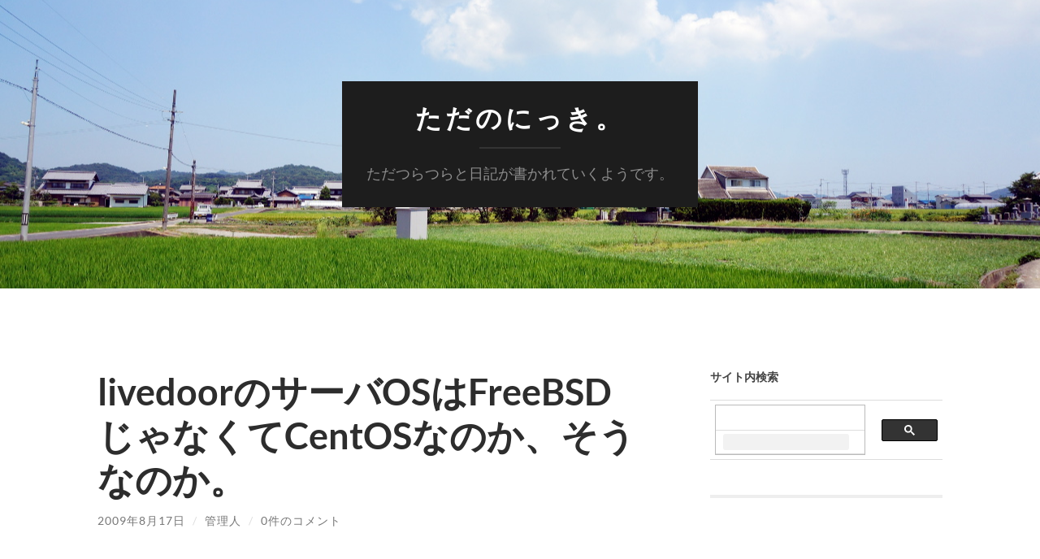

--- FILE ---
content_type: text/html; charset=UTF-8
request_url: https://blog.fudi55.net/archives/1177.html
body_size: 14025
content:
<!DOCTYPE html>

<html dir="ltr" lang="ja" prefix="og: https://ogp.me/ns#">

	<head>

		<meta http-equiv="content-type" content="text/html" charset="UTF-8" />
		<meta name="viewport" content="width=device-width, initial-scale=1.0" >

		<link rel="profile" href="http://gmpg.org/xfn/11">

		<title>livedoorのサーバOSはFreeBSDじゃなくてCentOSなのか、そうなのか。 | ただのにっき。</title>

		<!-- All in One SEO 4.9.3 - aioseo.com -->
	<meta name="description" content="WikipediaのFreeBSDのページを見てると、使用例の欄に以下のような記載がある。 ライブドア - ほ" />
	<meta name="robots" content="max-image-preview:large" />
	<meta name="author" content="管理人"/>
	<meta name="keywords" content="centos,さくらインターネット" />
	<link rel="canonical" href="https://blog.fudi55.net/archives/1177.html" />
	<meta name="generator" content="All in One SEO (AIOSEO) 4.9.3" />
		<meta property="og:locale" content="ja_JP" />
		<meta property="og:site_name" content="ただのにっき。" />
		<meta property="og:type" content="article" />
		<meta property="og:title" content="livedoorのサーバOSはFreeBSDじゃなくてCentOSなのか、そうなのか。 | ただのにっき。" />
		<meta property="og:description" content="WikipediaのFreeBSDのページを見てると、使用例の欄に以下のような記載がある。 ライブドア - ほ" />
		<meta property="og:url" content="https://blog.fudi55.net/archives/1177.html" />
		<meta property="og:image" content="https://blog.fudi55.net/default-image.jpg" />
		<meta property="og:image:secure_url" content="https://blog.fudi55.net/default-image.jpg" />
		<meta property="article:published_time" content="2009-08-17T08:00:22+00:00" />
		<meta property="article:modified_time" content="2018-08-30T14:24:20+00:00" />
		<meta name="twitter:card" content="summary" />
		<meta name="twitter:title" content="livedoorのサーバOSはFreeBSDじゃなくてCentOSなのか、そうなのか。 | ただのにっき。" />
		<meta name="twitter:description" content="WikipediaのFreeBSDのページを見てると、使用例の欄に以下のような記載がある。 ライブドア - ほ" />
		<meta name="twitter:image" content="https://blog.fudi55.net/default-image.jpg" />
		<script type="application/ld+json" class="aioseo-schema">
			{"@context":"https:\/\/schema.org","@graph":[{"@type":"Article","@id":"https:\/\/blog.fudi55.net\/archives\/1177.html#article","name":"livedoor\u306e\u30b5\u30fc\u30d0OS\u306fFreeBSD\u3058\u3083\u306a\u304f\u3066CentOS\u306a\u306e\u304b\u3001\u305d\u3046\u306a\u306e\u304b\u3002 | \u305f\u3060\u306e\u306b\u3063\u304d\u3002","headline":"livedoor\u306e\u30b5\u30fc\u30d0OS\u306fFreeBSD\u3058\u3083\u306a\u304f\u3066CentOS\u306a\u306e\u304b\u3001\u305d\u3046\u306a\u306e\u304b\u3002","author":{"@id":"https:\/\/blog.fudi55.net\/archives\/author\/fudi#author"},"publisher":{"@id":"https:\/\/blog.fudi55.net\/#organization"},"datePublished":"2009-08-17T17:00:22+09:00","dateModified":"2018-08-30T23:24:20+09:00","inLanguage":"ja","mainEntityOfPage":{"@id":"https:\/\/blog.fudi55.net\/archives\/1177.html#webpage"},"isPartOf":{"@id":"https:\/\/blog.fudi55.net\/archives\/1177.html#webpage"},"articleSection":"IT\u3081\u3044\u305f\u3053\u3068, CentOS, \u3055\u304f\u3089\u30a4\u30f3\u30bf\u30fc\u30cd\u30c3\u30c8"},{"@type":"BreadcrumbList","@id":"https:\/\/blog.fudi55.net\/archives\/1177.html#breadcrumblist","itemListElement":[{"@type":"ListItem","@id":"https:\/\/blog.fudi55.net#listItem","position":1,"name":"\u30db\u30fc\u30e0","item":"https:\/\/blog.fudi55.net","nextItem":{"@type":"ListItem","@id":"https:\/\/blog.fudi55.net\/archives\/category\/something-like-it#listItem","name":"IT\u3081\u3044\u305f\u3053\u3068"}},{"@type":"ListItem","@id":"https:\/\/blog.fudi55.net\/archives\/category\/something-like-it#listItem","position":2,"name":"IT\u3081\u3044\u305f\u3053\u3068","item":"https:\/\/blog.fudi55.net\/archives\/category\/something-like-it","nextItem":{"@type":"ListItem","@id":"https:\/\/blog.fudi55.net\/archives\/1177.html#listItem","name":"livedoor\u306e\u30b5\u30fc\u30d0OS\u306fFreeBSD\u3058\u3083\u306a\u304f\u3066CentOS\u306a\u306e\u304b\u3001\u305d\u3046\u306a\u306e\u304b\u3002"},"previousItem":{"@type":"ListItem","@id":"https:\/\/blog.fudi55.net#listItem","name":"\u30db\u30fc\u30e0"}},{"@type":"ListItem","@id":"https:\/\/blog.fudi55.net\/archives\/1177.html#listItem","position":3,"name":"livedoor\u306e\u30b5\u30fc\u30d0OS\u306fFreeBSD\u3058\u3083\u306a\u304f\u3066CentOS\u306a\u306e\u304b\u3001\u305d\u3046\u306a\u306e\u304b\u3002","previousItem":{"@type":"ListItem","@id":"https:\/\/blog.fudi55.net\/archives\/category\/something-like-it#listItem","name":"IT\u3081\u3044\u305f\u3053\u3068"}}]},{"@type":"Organization","@id":"https:\/\/blog.fudi55.net\/#organization","name":"\u305f\u3060\u306e\u306b\u3063\u304d\u3002","description":"\u305f\u3060\u3064\u3089\u3064\u3089\u3068\u65e5\u8a18\u304c\u66f8\u304b\u308c\u3066\u3044\u304f\u3088\u3046\u3067\u3059\u3002","url":"https:\/\/blog.fudi55.net\/"},{"@type":"Person","@id":"https:\/\/blog.fudi55.net\/archives\/author\/fudi#author","url":"https:\/\/blog.fudi55.net\/archives\/author\/fudi","name":"\u7ba1\u7406\u4eba","image":{"@type":"ImageObject","@id":"https:\/\/blog.fudi55.net\/archives\/1177.html#authorImage","url":"https:\/\/secure.gravatar.com\/avatar\/2f11d8fc8c25ede70d1cc07c6754ebd4a7c60da8be81bbd1555e852b3d60b2dd?s=96&d=mm&r=g","width":96,"height":96,"caption":"\u7ba1\u7406\u4eba"}},{"@type":"WebPage","@id":"https:\/\/blog.fudi55.net\/archives\/1177.html#webpage","url":"https:\/\/blog.fudi55.net\/archives\/1177.html","name":"livedoor\u306e\u30b5\u30fc\u30d0OS\u306fFreeBSD\u3058\u3083\u306a\u304f\u3066CentOS\u306a\u306e\u304b\u3001\u305d\u3046\u306a\u306e\u304b\u3002 | \u305f\u3060\u306e\u306b\u3063\u304d\u3002","description":"Wikipedia\u306eFreeBSD\u306e\u30da\u30fc\u30b8\u3092\u898b\u3066\u308b\u3068\u3001\u4f7f\u7528\u4f8b\u306e\u6b04\u306b\u4ee5\u4e0b\u306e\u3088\u3046\u306a\u8a18\u8f09\u304c\u3042\u308b\u3002 \u30e9\u30a4\u30d6\u30c9\u30a2 - \u307b","inLanguage":"ja","isPartOf":{"@id":"https:\/\/blog.fudi55.net\/#website"},"breadcrumb":{"@id":"https:\/\/blog.fudi55.net\/archives\/1177.html#breadcrumblist"},"author":{"@id":"https:\/\/blog.fudi55.net\/archives\/author\/fudi#author"},"creator":{"@id":"https:\/\/blog.fudi55.net\/archives\/author\/fudi#author"},"datePublished":"2009-08-17T17:00:22+09:00","dateModified":"2018-08-30T23:24:20+09:00"},{"@type":"WebSite","@id":"https:\/\/blog.fudi55.net\/#website","url":"https:\/\/blog.fudi55.net\/","name":"\u305f\u3060\u306e\u306b\u3063\u304d\u3002","description":"\u305f\u3060\u3064\u3089\u3064\u3089\u3068\u65e5\u8a18\u304c\u66f8\u304b\u308c\u3066\u3044\u304f\u3088\u3046\u3067\u3059\u3002","inLanguage":"ja","publisher":{"@id":"https:\/\/blog.fudi55.net\/#organization"}}]}
		</script>
		<!-- All in One SEO -->

<link rel='dns-prefetch' href='//secure.gravatar.com' />
<link rel='dns-prefetch' href='//stats.wp.com' />
<link rel='dns-prefetch' href='//v0.wordpress.com' />
<link rel="alternate" type="application/rss+xml" title="ただのにっき。 &raquo; フィード" href="https://blog.fudi55.net/feed" />
<link rel="alternate" type="application/rss+xml" title="ただのにっき。 &raquo; コメントフィード" href="https://blog.fudi55.net/comments/feed" />
<link rel="alternate" type="application/rss+xml" title="ただのにっき。 &raquo; livedoorのサーバOSはFreeBSDじゃなくてCentOSなのか、そうなのか。 のコメントのフィード" href="https://blog.fudi55.net/archives/1177.html/feed" />
<link rel="alternate" title="oEmbed (JSON)" type="application/json+oembed" href="https://blog.fudi55.net/wp-json/oembed/1.0/embed?url=https%3A%2F%2Fblog.fudi55.net%2Farchives%2F1177.html" />
<link rel="alternate" title="oEmbed (XML)" type="text/xml+oembed" href="https://blog.fudi55.net/wp-json/oembed/1.0/embed?url=https%3A%2F%2Fblog.fudi55.net%2Farchives%2F1177.html&#038;format=xml" />
		<style>
			.lazyload,
			.lazyloading {
				max-width: 100%;
			}
		</style>
		<style id='wp-img-auto-sizes-contain-inline-css' type='text/css'>
img:is([sizes=auto i],[sizes^="auto," i]){contain-intrinsic-size:3000px 1500px}
/*# sourceURL=wp-img-auto-sizes-contain-inline-css */
</style>
<link rel='stylesheet' id='jetpack_related-posts-css' href='https://blog.fudi55.net/wp-content/plugins/jetpack/modules/related-posts/related-posts.css?ver=20240116' type='text/css' media='all' />
<style id='wp-emoji-styles-inline-css' type='text/css'>

	img.wp-smiley, img.emoji {
		display: inline !important;
		border: none !important;
		box-shadow: none !important;
		height: 1em !important;
		width: 1em !important;
		margin: 0 0.07em !important;
		vertical-align: -0.1em !important;
		background: none !important;
		padding: 0 !important;
	}
/*# sourceURL=wp-emoji-styles-inline-css */
</style>
<link rel='stylesheet' id='wp-block-library-css' href='https://blog.fudi55.net/wp-includes/css/dist/block-library/style.min.css?ver=6.9' type='text/css' media='all' />
<style id='global-styles-inline-css' type='text/css'>
:root{--wp--preset--aspect-ratio--square: 1;--wp--preset--aspect-ratio--4-3: 4/3;--wp--preset--aspect-ratio--3-4: 3/4;--wp--preset--aspect-ratio--3-2: 3/2;--wp--preset--aspect-ratio--2-3: 2/3;--wp--preset--aspect-ratio--16-9: 16/9;--wp--preset--aspect-ratio--9-16: 9/16;--wp--preset--color--black: #000000;--wp--preset--color--cyan-bluish-gray: #abb8c3;--wp--preset--color--white: #fff;--wp--preset--color--pale-pink: #f78da7;--wp--preset--color--vivid-red: #cf2e2e;--wp--preset--color--luminous-vivid-orange: #ff6900;--wp--preset--color--luminous-vivid-amber: #fcb900;--wp--preset--color--light-green-cyan: #7bdcb5;--wp--preset--color--vivid-green-cyan: #00d084;--wp--preset--color--pale-cyan-blue: #8ed1fc;--wp--preset--color--vivid-cyan-blue: #0693e3;--wp--preset--color--vivid-purple: #9b51e0;--wp--preset--color--accent: #1abc9c;--wp--preset--color--dark-gray: #444;--wp--preset--color--medium-gray: #666;--wp--preset--color--light-gray: #888;--wp--preset--gradient--vivid-cyan-blue-to-vivid-purple: linear-gradient(135deg,rgb(6,147,227) 0%,rgb(155,81,224) 100%);--wp--preset--gradient--light-green-cyan-to-vivid-green-cyan: linear-gradient(135deg,rgb(122,220,180) 0%,rgb(0,208,130) 100%);--wp--preset--gradient--luminous-vivid-amber-to-luminous-vivid-orange: linear-gradient(135deg,rgb(252,185,0) 0%,rgb(255,105,0) 100%);--wp--preset--gradient--luminous-vivid-orange-to-vivid-red: linear-gradient(135deg,rgb(255,105,0) 0%,rgb(207,46,46) 100%);--wp--preset--gradient--very-light-gray-to-cyan-bluish-gray: linear-gradient(135deg,rgb(238,238,238) 0%,rgb(169,184,195) 100%);--wp--preset--gradient--cool-to-warm-spectrum: linear-gradient(135deg,rgb(74,234,220) 0%,rgb(151,120,209) 20%,rgb(207,42,186) 40%,rgb(238,44,130) 60%,rgb(251,105,98) 80%,rgb(254,248,76) 100%);--wp--preset--gradient--blush-light-purple: linear-gradient(135deg,rgb(255,206,236) 0%,rgb(152,150,240) 100%);--wp--preset--gradient--blush-bordeaux: linear-gradient(135deg,rgb(254,205,165) 0%,rgb(254,45,45) 50%,rgb(107,0,62) 100%);--wp--preset--gradient--luminous-dusk: linear-gradient(135deg,rgb(255,203,112) 0%,rgb(199,81,192) 50%,rgb(65,88,208) 100%);--wp--preset--gradient--pale-ocean: linear-gradient(135deg,rgb(255,245,203) 0%,rgb(182,227,212) 50%,rgb(51,167,181) 100%);--wp--preset--gradient--electric-grass: linear-gradient(135deg,rgb(202,248,128) 0%,rgb(113,206,126) 100%);--wp--preset--gradient--midnight: linear-gradient(135deg,rgb(2,3,129) 0%,rgb(40,116,252) 100%);--wp--preset--font-size--small: 16px;--wp--preset--font-size--medium: 20px;--wp--preset--font-size--large: 24px;--wp--preset--font-size--x-large: 42px;--wp--preset--font-size--regular: 19px;--wp--preset--font-size--larger: 32px;--wp--preset--spacing--20: 0.44rem;--wp--preset--spacing--30: 0.67rem;--wp--preset--spacing--40: 1rem;--wp--preset--spacing--50: 1.5rem;--wp--preset--spacing--60: 2.25rem;--wp--preset--spacing--70: 3.38rem;--wp--preset--spacing--80: 5.06rem;--wp--preset--shadow--natural: 6px 6px 9px rgba(0, 0, 0, 0.2);--wp--preset--shadow--deep: 12px 12px 50px rgba(0, 0, 0, 0.4);--wp--preset--shadow--sharp: 6px 6px 0px rgba(0, 0, 0, 0.2);--wp--preset--shadow--outlined: 6px 6px 0px -3px rgb(255, 255, 255), 6px 6px rgb(0, 0, 0);--wp--preset--shadow--crisp: 6px 6px 0px rgb(0, 0, 0);}:where(.is-layout-flex){gap: 0.5em;}:where(.is-layout-grid){gap: 0.5em;}body .is-layout-flex{display: flex;}.is-layout-flex{flex-wrap: wrap;align-items: center;}.is-layout-flex > :is(*, div){margin: 0;}body .is-layout-grid{display: grid;}.is-layout-grid > :is(*, div){margin: 0;}:where(.wp-block-columns.is-layout-flex){gap: 2em;}:where(.wp-block-columns.is-layout-grid){gap: 2em;}:where(.wp-block-post-template.is-layout-flex){gap: 1.25em;}:where(.wp-block-post-template.is-layout-grid){gap: 1.25em;}.has-black-color{color: var(--wp--preset--color--black) !important;}.has-cyan-bluish-gray-color{color: var(--wp--preset--color--cyan-bluish-gray) !important;}.has-white-color{color: var(--wp--preset--color--white) !important;}.has-pale-pink-color{color: var(--wp--preset--color--pale-pink) !important;}.has-vivid-red-color{color: var(--wp--preset--color--vivid-red) !important;}.has-luminous-vivid-orange-color{color: var(--wp--preset--color--luminous-vivid-orange) !important;}.has-luminous-vivid-amber-color{color: var(--wp--preset--color--luminous-vivid-amber) !important;}.has-light-green-cyan-color{color: var(--wp--preset--color--light-green-cyan) !important;}.has-vivid-green-cyan-color{color: var(--wp--preset--color--vivid-green-cyan) !important;}.has-pale-cyan-blue-color{color: var(--wp--preset--color--pale-cyan-blue) !important;}.has-vivid-cyan-blue-color{color: var(--wp--preset--color--vivid-cyan-blue) !important;}.has-vivid-purple-color{color: var(--wp--preset--color--vivid-purple) !important;}.has-black-background-color{background-color: var(--wp--preset--color--black) !important;}.has-cyan-bluish-gray-background-color{background-color: var(--wp--preset--color--cyan-bluish-gray) !important;}.has-white-background-color{background-color: var(--wp--preset--color--white) !important;}.has-pale-pink-background-color{background-color: var(--wp--preset--color--pale-pink) !important;}.has-vivid-red-background-color{background-color: var(--wp--preset--color--vivid-red) !important;}.has-luminous-vivid-orange-background-color{background-color: var(--wp--preset--color--luminous-vivid-orange) !important;}.has-luminous-vivid-amber-background-color{background-color: var(--wp--preset--color--luminous-vivid-amber) !important;}.has-light-green-cyan-background-color{background-color: var(--wp--preset--color--light-green-cyan) !important;}.has-vivid-green-cyan-background-color{background-color: var(--wp--preset--color--vivid-green-cyan) !important;}.has-pale-cyan-blue-background-color{background-color: var(--wp--preset--color--pale-cyan-blue) !important;}.has-vivid-cyan-blue-background-color{background-color: var(--wp--preset--color--vivid-cyan-blue) !important;}.has-vivid-purple-background-color{background-color: var(--wp--preset--color--vivid-purple) !important;}.has-black-border-color{border-color: var(--wp--preset--color--black) !important;}.has-cyan-bluish-gray-border-color{border-color: var(--wp--preset--color--cyan-bluish-gray) !important;}.has-white-border-color{border-color: var(--wp--preset--color--white) !important;}.has-pale-pink-border-color{border-color: var(--wp--preset--color--pale-pink) !important;}.has-vivid-red-border-color{border-color: var(--wp--preset--color--vivid-red) !important;}.has-luminous-vivid-orange-border-color{border-color: var(--wp--preset--color--luminous-vivid-orange) !important;}.has-luminous-vivid-amber-border-color{border-color: var(--wp--preset--color--luminous-vivid-amber) !important;}.has-light-green-cyan-border-color{border-color: var(--wp--preset--color--light-green-cyan) !important;}.has-vivid-green-cyan-border-color{border-color: var(--wp--preset--color--vivid-green-cyan) !important;}.has-pale-cyan-blue-border-color{border-color: var(--wp--preset--color--pale-cyan-blue) !important;}.has-vivid-cyan-blue-border-color{border-color: var(--wp--preset--color--vivid-cyan-blue) !important;}.has-vivid-purple-border-color{border-color: var(--wp--preset--color--vivid-purple) !important;}.has-vivid-cyan-blue-to-vivid-purple-gradient-background{background: var(--wp--preset--gradient--vivid-cyan-blue-to-vivid-purple) !important;}.has-light-green-cyan-to-vivid-green-cyan-gradient-background{background: var(--wp--preset--gradient--light-green-cyan-to-vivid-green-cyan) !important;}.has-luminous-vivid-amber-to-luminous-vivid-orange-gradient-background{background: var(--wp--preset--gradient--luminous-vivid-amber-to-luminous-vivid-orange) !important;}.has-luminous-vivid-orange-to-vivid-red-gradient-background{background: var(--wp--preset--gradient--luminous-vivid-orange-to-vivid-red) !important;}.has-very-light-gray-to-cyan-bluish-gray-gradient-background{background: var(--wp--preset--gradient--very-light-gray-to-cyan-bluish-gray) !important;}.has-cool-to-warm-spectrum-gradient-background{background: var(--wp--preset--gradient--cool-to-warm-spectrum) !important;}.has-blush-light-purple-gradient-background{background: var(--wp--preset--gradient--blush-light-purple) !important;}.has-blush-bordeaux-gradient-background{background: var(--wp--preset--gradient--blush-bordeaux) !important;}.has-luminous-dusk-gradient-background{background: var(--wp--preset--gradient--luminous-dusk) !important;}.has-pale-ocean-gradient-background{background: var(--wp--preset--gradient--pale-ocean) !important;}.has-electric-grass-gradient-background{background: var(--wp--preset--gradient--electric-grass) !important;}.has-midnight-gradient-background{background: var(--wp--preset--gradient--midnight) !important;}.has-small-font-size{font-size: var(--wp--preset--font-size--small) !important;}.has-medium-font-size{font-size: var(--wp--preset--font-size--medium) !important;}.has-large-font-size{font-size: var(--wp--preset--font-size--large) !important;}.has-x-large-font-size{font-size: var(--wp--preset--font-size--x-large) !important;}
/*# sourceURL=global-styles-inline-css */
</style>

<style id='classic-theme-styles-inline-css' type='text/css'>
/*! This file is auto-generated */
.wp-block-button__link{color:#fff;background-color:#32373c;border-radius:9999px;box-shadow:none;text-decoration:none;padding:calc(.667em + 2px) calc(1.333em + 2px);font-size:1.125em}.wp-block-file__button{background:#32373c;color:#fff;text-decoration:none}
/*# sourceURL=/wp-includes/css/classic-themes.min.css */
</style>
<link rel='stylesheet' id='taxopress-frontend-css-css' href='https://blog.fudi55.net/wp-content/plugins/simple-tags/assets/frontend/css/frontend.css?ver=3.43.0' type='text/css' media='all' />
<link rel='stylesheet' id='wp-pagenavi-css' href='https://blog.fudi55.net/wp-content/plugins/wp-pagenavi/pagenavi-css.css?ver=2.70' type='text/css' media='all' />
<link rel='stylesheet' id='slimbox2-css' href='https://blog.fudi55.net/wp-content/plugins/wp-slimbox2/css/slimbox2.css?ver=1.1' type='text/css' media='screen' />
<link rel='stylesheet' id='hemingway_googleFonts-css' href='https://blog.fudi55.net/wp-content/themes/hemingway/assets/css/fonts.css' type='text/css' media='all' />
<link rel='stylesheet' id='hemingway_style-css' href='https://blog.fudi55.net/wp-content/themes/hemingway/style.css?ver=2.3.2' type='text/css' media='all' />
<style id='quads-styles-inline-css' type='text/css'>

    .quads-location ins.adsbygoogle {
        background: transparent !important;
    }.quads-location .quads_rotator_img{ opacity:1 !important;}
    .quads.quads_ad_container { display: grid; grid-template-columns: auto; grid-gap: 10px; padding: 10px; }
    .grid_image{animation: fadeIn 0.5s;-webkit-animation: fadeIn 0.5s;-moz-animation: fadeIn 0.5s;
        -o-animation: fadeIn 0.5s;-ms-animation: fadeIn 0.5s;}
    .quads-ad-label { font-size: 12px; text-align: center; color: #333;}
    .quads_click_impression { display: none;} .quads-location, .quads-ads-space{max-width:100%;} @media only screen and (max-width: 480px) { .quads-ads-space, .penci-builder-element .quads-ads-space{max-width:340px;}}
/*# sourceURL=quads-styles-inline-css */
</style>
<script type="text/javascript" id="jetpack_related-posts-js-extra">
/* <![CDATA[ */
var related_posts_js_options = {"post_heading":"h4"};
//# sourceURL=jetpack_related-posts-js-extra
/* ]]> */
</script>
<script type="text/javascript" src="https://blog.fudi55.net/wp-content/plugins/jetpack/_inc/build/related-posts/related-posts.min.js?ver=20240116" id="jetpack_related-posts-js"></script>
<script type="text/javascript" src="https://blog.fudi55.net/wp-includes/js/jquery/jquery.min.js?ver=3.7.1" id="jquery-core-js"></script>
<script type="text/javascript" src="https://blog.fudi55.net/wp-includes/js/jquery/jquery-migrate.min.js?ver=3.4.1" id="jquery-migrate-js"></script>
<script type="text/javascript" src="https://blog.fudi55.net/wp-content/plugins/simple-tags/assets/frontend/js/frontend.js?ver=3.43.0" id="taxopress-frontend-js-js"></script>
<script type="text/javascript" src="https://blog.fudi55.net/wp-content/plugins/wp-slimbox2/javascript/slimbox2.js?ver=2.04" id="slimbox2-js"></script>
<script type="text/javascript" id="slimbox2_autoload-js-extra">
/* <![CDATA[ */
var slimbox2_options = {"autoload":"1","overlayColor":"#000000","loop":"","overlayOpacity":"0.8","overlayFadeDuration":"400","resizeDuration":"400","resizeEasing":"swing","initialWidth":"250","initialHeight":"250","imageFadeDuration":"400","captionAnimationDuration":"400","caption":"el.title || el.firstChild.alt || el.firstChild.title || el.href || el.href","url":"1","selector":"div.entry-content, div.gallery, div.entry, div.post, div#page, body","counterText":"Image {x} of {y}","closeKeys":"27,88,67","previousKeys":"37,80","nextKeys":"39,78","prev":"https://blog.fudi55.net/wp-content/plugins/wp-slimbox2/images/default/prevlabel.gif","next":"https://blog.fudi55.net/wp-content/plugins/wp-slimbox2/images/default/nextlabel.gif","close":"https://blog.fudi55.net/wp-content/plugins/wp-slimbox2/images/default/closelabel.gif","picasaweb":"","flickr":"","mobile":""};
//# sourceURL=slimbox2_autoload-js-extra
/* ]]> */
</script>
<script type="text/javascript" src="https://blog.fudi55.net/wp-content/plugins/wp-slimbox2/javascript/slimbox2_autoload.js?ver=1.0.4b" id="slimbox2_autoload-js"></script>
<link rel="https://api.w.org/" href="https://blog.fudi55.net/wp-json/" /><link rel="alternate" title="JSON" type="application/json" href="https://blog.fudi55.net/wp-json/wp/v2/posts/1177" /><link rel="EditURI" type="application/rsd+xml" title="RSD" href="https://blog.fudi55.net/xmlrpc.php?rsd" />
<meta name="generator" content="WordPress 6.9" />
<link rel='shortlink' href='https://wp.me/p27icX-iZ' />
<!-- Google Tag Manager -->
<script>(function(w,d,s,l,i){w[l]=w[l]||[];w[l].push({'gtm.start':
new Date().getTime(),event:'gtm.js'});var f=d.getElementsByTagName(s)[0],
j=d.createElement(s),dl=l!='dataLayer'?'&l='+l:'';j.async=true;j.src=
'https://www.googletagmanager.com/gtm.js?id='+i+dl;f.parentNode.insertBefore(j,f);
})(window,document,'script','dataLayer','GTM-TT34NFL');</script>
<!-- End Google Tag Manager -->	<style>img#wpstats{display:none}</style>
		<script>document.cookie = 'quads_browser_width='+screen.width;</script>		<script>
			document.documentElement.className = document.documentElement.className.replace('no-js', 'js');
		</script>
				<style>
			.no-js img.lazyload {
				display: none;
			}

			figure.wp-block-image img.lazyloading {
				min-width: 150px;
			}

			.lazyload,
			.lazyloading {
				--smush-placeholder-width: 100px;
				--smush-placeholder-aspect-ratio: 1/1;
				width: var(--smush-image-width, var(--smush-placeholder-width)) !important;
				aspect-ratio: var(--smush-image-aspect-ratio, var(--smush-placeholder-aspect-ratio)) !important;
			}

						.lazyload, .lazyloading {
				opacity: 0;
			}

			.lazyloaded {
				opacity: 1;
				transition: opacity 400ms;
				transition-delay: 0ms;
			}

					</style>
				<style type="text/css" id="wp-custom-css">
			
h3.headline {
	font-weight: bold;
	border-left: 7px solid #e0e0e0;
	border-bottom: 1px solid #e0e0e0;
	padding: .3em .8em;
	margin: 2em 0 1em;
}		</style>
		
	<link rel='stylesheet' id='jetpack-top-posts-widget-css' href='https://blog.fudi55.net/wp-content/plugins/jetpack/modules/widgets/top-posts/style.css?ver=20141013' type='text/css' media='all' />
</head>
	
	<body class="wp-singular post-template-default single single-post postid-1177 single-format-standard wp-theme-hemingway">

		<!-- Google Tag Manager (noscript) -->
<noscript><iframe data-src="https://www.googletagmanager.com/ns.html?id=GTM-TT34NFL"
height="0" width="0" style="display:none;visibility:hidden" src="[data-uri]" class="lazyload" data-load-mode="1"></iframe></noscript>
<!-- End Google Tag Manager (noscript) -->
		<a class="skip-link button" href="#site-content">コンテンツへスキップ</a>
	
		<div class="big-wrapper">
	
			<div class="header-cover section bg-dark-light no-padding">

						
				<div class="header section lazyload" style="background-image:inherit;" data-bg-image="url( https://blog.fudi55.net/wp-content/uploads/2016/08/header.jpg )">
							
					<div class="header-inner section-inner">
					
											
							<div class="blog-info">
							
																	<div class="blog-title">
										<a href="https://blog.fudi55.net" rel="home">ただのにっき。</a>
									</div>
																
																	<p class="blog-description">ただつらつらと日記が書かれていくようです。</p>
															
							</div><!-- .blog-info -->
							
															
					</div><!-- .header-inner -->
								
				</div><!-- .header -->
			
			</div><!-- .bg-dark -->
			
			<div class="navigation section no-padding bg-dark">
			
				<div class="navigation-inner section-inner group">
				
					<div class="toggle-container section-inner hidden">
			
						<button type="button" class="nav-toggle toggle">
							<div class="bar"></div>
							<div class="bar"></div>
							<div class="bar"></div>
							<span class="screen-reader-text">モバイルメニューを切り替える</span>
						</button>
						
						<button type="button" class="search-toggle toggle">
							<div class="metal"></div>
							<div class="glass"></div>
							<div class="handle"></div>
							<span class="screen-reader-text">検索フィールドを切り替える</span>
						</button>
											
					</div><!-- .toggle-container -->
					
					<div class="blog-search hidden">
						<form role="search" method="get" class="search-form" action="https://blog.fudi55.net/">
				<label>
					<span class="screen-reader-text">検索:</span>
					<input type="search" class="search-field" placeholder="検索&hellip;" value="" name="s" />
				</label>
				<input type="submit" class="search-submit" value="検索" />
			</form>					</div><!-- .blog-search -->
				
					<ul class="blog-menu">
											 </ul><!-- .blog-menu -->
					 
					 <ul class="mobile-menu">
					
												
					 </ul><!-- .mobile-menu -->
				 
				</div><!-- .navigation-inner -->
				
			</div><!-- .navigation -->
<main class="wrapper section-inner group" id="site-content">

	<div class="content left">

		<div class="posts">
												        
			<article id="post-1177" class="post-1177 post type-post status-publish format-standard hentry category-something-like-it tag-centos tag-40">

	<div class="post-header">

		
					
				<h1 class="post-title entry-title">
											livedoorのサーバOSはFreeBSDじゃなくてCentOSなのか、そうなのか。									</h1>

							
			<div class="post-meta">
			
				<span class="post-date"><a href="https://blog.fudi55.net/archives/1177.html">2009年8月17日</a></span>
				
				<span class="date-sep"> / </span>
					
				<span class="post-author"><a href="https://blog.fudi55.net/archives/author/fudi" title="管理人 の投稿" rel="author">管理人</a></span>

				
					<span class="date-sep"> / </span>
				
					<a href="https://blog.fudi55.net/archives/1177.html#respond"><span class="comment">0件のコメント</span></a>
								
														
			</div><!-- .post-meta -->

					
	</div><!-- .post-header -->
																					
	<div class="post-content entry-content">
	
		<div class="section">
<p><a href="http://ja.wikipedia.org/wiki/Freebsd" target="_blank">WikipediaのFreeBSDのページ</a>を見てると、使用例の欄に以下のような記載がある。</p>
<blockquote>
<p>ライブドア &#8211; ほとんどのサーバOSがFreeBSD</p>
</blockquote>
<p>そんなわけで、「そうか、livedoor(のポータル)って、FreeBSDで動いているんだ」と思っていた。で、NetCraftで調べてみると、確かに、しばらく前までFreeBSDだったんだけど、最近はF5なBIG-IPになっていて、きっとBIG-IPの配下でFreeBSDががんばってるんだと思っていた。</p>
<p>しかし、livedoor開発blogの「<a href="http://blog.livedoor.jp/techblog/archives/65151557.html" target="_blank">1000台の子供達 &#8211; livedoorを支えるサーバ群 &#8211;</a>」ってエントリーを拝見すると、</p>
<!-- WP QUADS Content Ad Plugin v. 2.0.98.1 -->
<div class="quads-location quads-ad1" id="quads-ad1" style="float:none;margin:0px;">
<script async src="https://pagead2.googlesyndication.com/pagead/js/adsbygoogle.js?client=ca-pub-9443392402569242"
     crossorigin="anonymous"></script>
<ins class="adsbygoogle"
     style="display:block; text-align:center;"
     data-ad-layout="in-article"
     data-ad-format="fluid"
     data-ad-client="ca-pub-9443392402569242"
     data-ad-slot="8113670768"></ins>
<script>
     (adsbygoogle = window.adsbygoogle || []).push({});
</script>
</div>

<blockquote>
<p>現在のポータルサーバの主流OSはCentOSです。新規にセットアップされるものの99%が、このOSになります。</p>
</blockquote>
<p>…って(汗)ああ、そうなのか、livedoorはCentOSなのか。BIG-IPの配下でがんばってるのは、FreeBSDなサーバではなく、CentOSなIBMサーバ群ってのが真相のようで。きっと、膨大なサーバ群をリプレースしていく過程で、OSもFreeBSDからCentOSに変えていったのかと思うと、さすがlivedoorさんだなぁ…なんて思ったりする今日この頃。</p>
<p>個人的には、CentOSが何かと楽ちんな気がするけれど、FreeBSDの無骨な感じ(特にインストーラーとか)も悪くないし、デフォルトの設定が「堅い」(最初から誰でもsuでrootになれないとか)のはFreeBSDの方だったりするんじゃないかと思ったりする。…と、偉そうなことを書いてる割には、FreeBSDを触って1週間ですが、何か(汗)</p></div>

<!-- WP QUADS Content Ad Plugin v. 2.0.98.1 -->
<div class="quads-location quads-ad2" id="quads-ad2" style="float:none;margin:0px;">
<script async src="https://pagead2.googlesyndication.com/pagead/js/adsbygoogle.js"></script>
<!-- blog.fudi55.net-below-entry-responsive -->
<ins class="adsbygoogle"
     style="display:block"
     data-ad-client="ca-pub-9443392402569242"
     data-ad-slot="6397396973"
     data-ad-format="auto"
     data-full-width-responsive="true"></ins>
<script>
     (adsbygoogle = window.adsbygoogle || []).push({});
</script>
</div>


<div id='jp-relatedposts' class='jp-relatedposts' >
	<h3 class="jp-relatedposts-headline"><em>関連</em></h3>
</div>							
	</div><!-- .post-content -->
				
		
		<div class="post-meta-bottom">

																		
				<p class="post-categories"><span class="category-icon"><span class="front-flap"></span></span> <a href="https://blog.fudi55.net/archives/category/something-like-it" rel="category tag">ITめいたこと</a></p>
	
						
							<p class="post-tags"><a href="https://blog.fudi55.net/archives/tag/centos" rel="tag">CentOS</a><a href="https://blog.fudi55.net/archives/tag/%e3%81%95%e3%81%8f%e3%82%89%e3%82%a4%e3%83%b3%e3%82%bf%e3%83%bc%e3%83%8d%e3%83%83%e3%83%88" rel="tag">さくらインターネット</a></p>
						
												
				<nav class="post-nav group">
											
											<a class="post-nav-older" href="https://blog.fudi55.net/archives/1176.html">
							<h5>過去の投稿へ</h5>
							CPUの熱でポテトは揚げられる…のかな。						</a>
										
											<a class="post-nav-newer" href="https://blog.fudi55.net/archives/1178.html">
							<h5>次の投稿へ</h5>
							さくらのサポートにメールしたら…がっかり。						</a>
					
				</nav><!-- .post-nav -->

											
		</div><!-- .post-meta-bottom -->

			<div id="respond" class="comment-respond">
		<h3 id="reply-title" class="comment-reply-title">コメントを残す <small><a rel="nofollow" id="cancel-comment-reply-link" href="/archives/1177.html#respond" style="display:none;">コメントをキャンセル</a></small></h3><form action="https://blog.fudi55.net/wp-comments-post.php" method="post" id="commentform" class="comment-form"><p class="comment-notes"><span id="email-notes">メールアドレスが公開されることはありません。</span> <span class="required-field-message"><span class="required">※</span> が付いている欄は必須項目です</span></p><p class="comment-form-comment"><label for="comment">コメント <span class="required">※</span></label> <textarea id="comment" name="comment" cols="45" rows="8" maxlength="65525" required="required"></textarea></p><p class="comment-form-author"><label for="author">名前 <span class="required">※</span></label> <input id="author" name="author" type="text" value="" size="30" maxlength="245" autocomplete="name" required="required" /></p>
<p class="comment-form-email"><label for="email">メール <span class="required">※</span></label> <input id="email" name="email" type="text" value="" size="30" maxlength="100" aria-describedby="email-notes" autocomplete="email" required="required" /></p>
<p class="comment-form-url"><label for="url">サイト</label> <input id="url" name="url" type="text" value="" size="30" maxlength="200" autocomplete="url" /></p>
<p class="comment-subscription-form"><input type="checkbox" name="subscribe_comments" id="subscribe_comments" value="subscribe" style="width: auto; -moz-appearance: checkbox; -webkit-appearance: checkbox;" /> <label class="subscribe-label" id="subscribe-label" for="subscribe_comments">新しいコメントをメールで通知</label></p><p class="comment-subscription-form"><input type="checkbox" name="subscribe_blog" id="subscribe_blog" value="subscribe" style="width: auto; -moz-appearance: checkbox; -webkit-appearance: checkbox;" /> <label class="subscribe-label" id="subscribe-blog-label" for="subscribe_blog">新しい投稿をメールで受け取る</label></p><p class="form-submit"><input name="submit" type="submit" id="submit" class="submit" value="コメントを送信" /> <input type='hidden' name='comment_post_ID' value='1177' id='comment_post_ID' />
<input type='hidden' name='comment_parent' id='comment_parent' value='0' />
</p><p style="display: none;"><input type="hidden" id="akismet_comment_nonce" name="akismet_comment_nonce" value="ca18f39f21" /></p><p style="display: none !important;" class="akismet-fields-container" data-prefix="ak_"><label>&#916;<textarea name="ak_hp_textarea" cols="45" rows="8" maxlength="100"></textarea></label><input type="hidden" id="ak_js_1" name="ak_js" value="234"/><script>document.getElementById( "ak_js_1" ).setAttribute( "value", ( new Date() ).getTime() );</script></p></form>	</div><!-- #respond -->
	<p class="akismet_comment_form_privacy_notice">このサイトはスパムを低減するために Akismet を使っています。<a href="https://akismet.com/privacy/" target="_blank" rel="nofollow noopener">コメントデータの処理方法の詳細はこちらをご覧ください</a>。</p>
</article><!-- .post -->			
		</div><!-- .posts -->
	
	</div><!-- .content -->

		
		
	<div class="sidebar right" role="complementary">
		<div id="custom_html-2" class="widget_text widget widget_custom_html"><div class="widget_text widget-content"><h3 class="widget-title">サイト内検索</h3><div class="textwidget custom-html-widget"><script>
  (function() {
    var cx = 'partner-pub-9443392402569242:1773314157';
    var gcse = document.createElement('script');
    gcse.type = 'text/javascript';
    gcse.async = true;
    gcse.src = 'https://cse.google.com/cse.js?cx=' + cx;
    var s = document.getElementsByTagName('script')[0];
    s.parentNode.insertBefore(gcse, s);
  })();
</script>
<gcse:searchbox-only></gcse:searchbox-only></div></div></div>
<!-- Quick Adsense Reloaded -->
<div id="adswidget1-quick-adsense-reloaded-2" class="widget quads-ad1_widget"><div class="widget-content"><div id="quads-ad1_widget" style="margin0px0px0px0pxpadding0px0px0px0px"><script async src="//pagead2.googlesyndication.com/pagead/js/adsbygoogle.js"></script>
<!-- blog.fudi55.net-below-entry-responsive -->
<ins class="adsbygoogle"
     style="display:block"
     data-ad-client="ca-pub-9443392402569242"
     data-ad-slot="5474625473"
     data-ad-format="auto"></ins>
<script>
(adsbygoogle = window.adsbygoogle || []).push({});
</script></div></div></div><div id="top-posts-3" class="widget widget_top-posts"><div class="widget-content"><h3 class="widget-title">人気の投稿とページ</h3><ul><li><a href="https://blog.fudi55.net/archives/1140.html" class="bump-view" data-bump-view="tp">phpmailerを使うと、MIMEエンコードしたsubjectが改行されない(涙)</a></li><li><a href="https://blog.fudi55.net/archives/1095.html" class="bump-view" data-bump-view="tp">ASR-2015SをCentOS5.2で～さらにraidutils編～</a></li><li><a href="https://blog.fudi55.net/archives/1114.html" class="bump-view" data-bump-view="tp">お買い物ランチ＠秋葉原に「ラホール」のカレー</a></li><li><a href="https://blog.fudi55.net/archives/1134.html" class="bump-view" data-bump-view="tp">3ware 9650SEの先のHDDをsmartdに監視させてみた</a></li><li><a href="https://blog.fudi55.net/archives/1177.html" class="bump-view" data-bump-view="tp" aria-current="page">livedoorのサーバOSはFreeBSDじゃなくてCentOSなのか、そうなのか。</a></li><li><a href="https://blog.fudi55.net/archives/1260.html" class="bump-view" data-bump-view="tp">また安いSSL証明書を探してみた。</a></li><li><a href="https://blog.fudi55.net/archives/1267.html" class="bump-view" data-bump-view="tp">韓国空軍のF-15Kがスゴイ。</a></li><li><a href="https://blog.fudi55.net/archives/1592.html" class="bump-view" data-bump-view="tp">php.netのミラーサイトがなんだか激減してた。</a></li><li><a href="https://blog.fudi55.net/archives/975.html" class="bump-view" data-bump-view="tp">ドコモのNexus 5XをSIMロック解除して、mineoのauプランのSIMを刺してみた。</a></li><li><a href="https://blog.fudi55.net/archives/1606.html" class="bump-view" data-bump-view="tp">このブログをAWSのA1.mediumインスタンスに移行してみた。</a></li></ul></div></div><div id="tag_cloud-3" class="widget widget_tag_cloud"><div class="widget-content"><h3 class="widget-title">タグ</h3><div class="tagcloud"><a href="https://blog.fudi55.net/archives/tag/3ware" class="tag-cloud-link tag-link-119 tag-link-position-1" style="font-size: 10.359550561798pt;" aria-label="3ware (5個の項目)">3ware</a>
<a href="https://blog.fudi55.net/archives/tag/amazon" class="tag-cloud-link tag-link-41 tag-link-position-2" style="font-size: 9.7303370786517pt;" aria-label="Amazon (4個の項目)">Amazon</a>
<a href="https://blog.fudi55.net/archives/tag/amd" class="tag-cloud-link tag-link-21 tag-link-position-3" style="font-size: 9.7303370786517pt;" aria-label="AMD (4個の項目)">AMD</a>
<a href="https://blog.fudi55.net/archives/tag/android" class="tag-cloud-link tag-link-35 tag-link-position-4" style="font-size: 12.719101123596pt;" aria-label="Android (11個の項目)">Android</a>
<a href="https://blog.fudi55.net/archives/tag/aws" class="tag-cloud-link tag-link-4 tag-link-position-5" style="font-size: 15.707865168539pt;" aria-label="AWS (28個の項目)">AWS</a>
<a href="https://blog.fudi55.net/archives/tag/centos" class="tag-cloud-link tag-link-67 tag-link-position-6" style="font-size: 11.303370786517pt;" aria-label="CentOS (7個の項目)">CentOS</a>
<a href="https://blog.fudi55.net/archives/tag/dell" class="tag-cloud-link tag-link-42 tag-link-position-7" style="font-size: 9.7303370786517pt;" aria-label="DELL (4個の項目)">DELL</a>
<a href="https://blog.fudi55.net/archives/tag/digitalocean" class="tag-cloud-link tag-link-48 tag-link-position-8" style="font-size: 10.910112359551pt;" aria-label="DigitalOcean (6個の項目)">DigitalOcean</a>
<a href="https://blog.fudi55.net/archives/tag/facebook" class="tag-cloud-link tag-link-26 tag-link-position-9" style="font-size: 8pt;" aria-label="Facebook (2個の項目)">Facebook</a>
<a href="https://blog.fudi55.net/archives/tag/google" class="tag-cloud-link tag-link-34 tag-link-position-10" style="font-size: 13.662921348315pt;" aria-label="Google (15個の項目)">Google</a>
<a href="https://blog.fudi55.net/archives/tag/hdd" class="tag-cloud-link tag-link-15 tag-link-position-11" style="font-size: 14.292134831461pt;" aria-label="HDD (18個の項目)">HDD</a>
<a href="https://blog.fudi55.net/archives/tag/hp" class="tag-cloud-link tag-link-6 tag-link-position-12" style="font-size: 9.7303370786517pt;" aria-label="HP (4個の項目)">HP</a>
<a href="https://blog.fudi55.net/archives/tag/hp-smartarray-raid" class="tag-cloud-link tag-link-11 tag-link-position-13" style="font-size: 8.9438202247191pt;" aria-label="HP SmartArray RAID (3個の項目)">HP SmartArray RAID</a>
<a href="https://blog.fudi55.net/archives/tag/ios" class="tag-cloud-link tag-link-118 tag-link-position-14" style="font-size: 8.9438202247191pt;" aria-label="iOS (3個の項目)">iOS</a>
<a href="https://blog.fudi55.net/archives/tag/iphone" class="tag-cloud-link tag-link-53 tag-link-position-15" style="font-size: 8.9438202247191pt;" aria-label="iPhone (3個の項目)">iPhone</a>
<a href="https://blog.fudi55.net/archives/tag/kindle" class="tag-cloud-link tag-link-57 tag-link-position-16" style="font-size: 8.9438202247191pt;" aria-label="kindle (3個の項目)">kindle</a>
<a href="https://blog.fudi55.net/archives/tag/linode" class="tag-cloud-link tag-link-60 tag-link-position-17" style="font-size: 10.359550561798pt;" aria-label="Linode (5個の項目)">Linode</a>
<a href="https://blog.fudi55.net/archives/tag/mac" class="tag-cloud-link tag-link-77 tag-link-position-18" style="font-size: 9.7303370786517pt;" aria-label="Mac (4個の項目)">Mac</a>
<a href="https://blog.fudi55.net/archives/tag/microsoft" class="tag-cloud-link tag-link-80 tag-link-position-19" style="font-size: 9.7303370786517pt;" aria-label="Microsoft (4個の項目)">Microsoft</a>
<a href="https://blog.fudi55.net/archives/tag/mineo" class="tag-cloud-link tag-link-76 tag-link-position-20" style="font-size: 9.7303370786517pt;" aria-label="mineo (4個の項目)">mineo</a>
<a href="https://blog.fudi55.net/archives/tag/mvno" class="tag-cloud-link tag-link-74 tag-link-position-21" style="font-size: 10.910112359551pt;" aria-label="MVNO (6個の項目)">MVNO</a>
<a href="https://blog.fudi55.net/archives/tag/mysql" class="tag-cloud-link tag-link-65 tag-link-position-22" style="font-size: 11.303370786517pt;" aria-label="MySQL (7個の項目)">MySQL</a>
<a href="https://blog.fudi55.net/archives/tag/nas" class="tag-cloud-link tag-link-126 tag-link-position-23" style="font-size: 9.7303370786517pt;" aria-label="NAS (4個の項目)">NAS</a>
<a href="https://blog.fudi55.net/archives/tag/nginx" class="tag-cloud-link tag-link-62 tag-link-position-24" style="font-size: 9.7303370786517pt;" aria-label="nginx (4個の項目)">nginx</a>
<a href="https://blog.fudi55.net/archives/tag/ntt" class="tag-cloud-link tag-link-131 tag-link-position-25" style="font-size: 8pt;" aria-label="NTT (2個の項目)">NTT</a>
<a href="https://blog.fudi55.net/archives/tag/php" class="tag-cloud-link tag-link-19 tag-link-position-26" style="font-size: 10.359550561798pt;" aria-label="PHP (5個の項目)">PHP</a>
<a href="https://blog.fudi55.net/archives/tag/php-fpm" class="tag-cloud-link tag-link-63 tag-link-position-27" style="font-size: 8pt;" aria-label="php-fpm (2個の項目)">php-fpm</a>
<a href="https://blog.fudi55.net/archives/tag/postfix" class="tag-cloud-link tag-link-79 tag-link-position-28" style="font-size: 8pt;" aria-label="Postfix (2個の項目)">Postfix</a>
<a href="https://blog.fudi55.net/archives/tag/sim%e3%82%ab%e3%83%bc%e3%83%89" class="tag-cloud-link tag-link-144 tag-link-position-29" style="font-size: 11.696629213483pt;" aria-label="SIMカード (8個の項目)">SIMカード</a>
<a href="https://blog.fudi55.net/archives/tag/ssd" class="tag-cloud-link tag-link-31 tag-link-position-30" style="font-size: 9.7303370786517pt;" aria-label="SSD (4個の項目)">SSD</a>
<a href="https://blog.fudi55.net/archives/tag/ssl%e8%a8%bc%e6%98%8e%e6%9b%b8" class="tag-cloud-link tag-link-82 tag-link-position-31" style="font-size: 9.7303370786517pt;" aria-label="SSL証明書 (4個の項目)">SSL証明書</a>
<a href="https://blog.fudi55.net/archives/tag/twitter" class="tag-cloud-link tag-link-25 tag-link-position-32" style="font-size: 10.359550561798pt;" aria-label="twitter (5個の項目)">twitter</a>
<a href="https://blog.fudi55.net/archives/tag/vps" class="tag-cloud-link tag-link-54 tag-link-position-33" style="font-size: 11.303370786517pt;" aria-label="VPS (7個の項目)">VPS</a>
<a href="https://blog.fudi55.net/archives/tag/windows" class="tag-cloud-link tag-link-9 tag-link-position-34" style="font-size: 13.505617977528pt;" aria-label="Windows (14個の項目)">Windows</a>
<a href="https://blog.fudi55.net/archives/tag/wordpress" class="tag-cloud-link tag-link-46 tag-link-position-35" style="font-size: 11.696629213483pt;" aria-label="WordPress (8個の項目)">WordPress</a>
<a href="https://blog.fudi55.net/archives/tag/zabbix" class="tag-cloud-link tag-link-64 tag-link-position-36" style="font-size: 8pt;" aria-label="zabbix (2個の項目)">zabbix</a>
<a href="https://blog.fudi55.net/archives/tag/%e3%81%86%e3%81%a9%e3%82%93" class="tag-cloud-link tag-link-133 tag-link-position-37" style="font-size: 10.359550561798pt;" aria-label="うどん (5個の項目)">うどん</a>
<a href="https://blog.fudi55.net/archives/tag/%e3%81%95%e3%81%8f%e3%82%89%e3%82%a4%e3%83%b3%e3%82%bf%e3%83%bc%e3%83%8d%e3%83%83%e3%83%88" class="tag-cloud-link tag-link-40 tag-link-position-38" style="font-size: 14.921348314607pt;" aria-label="さくらインターネット (22個の項目)">さくらインターネット</a>
<a href="https://blog.fudi55.net/archives/tag/%e3%81%af%e3%81%a6%e3%81%aa" class="tag-cloud-link tag-link-124 tag-link-position-39" style="font-size: 9.7303370786517pt;" aria-label="はてな (4個の項目)">はてな</a>
<a href="https://blog.fudi55.net/archives/tag/from_hatena_diary" class="tag-cloud-link tag-link-117 tag-link-position-40" style="font-size: 22pt;" aria-label="はてなダイアリーからの移行記事 (180個の項目)">はてなダイアリーからの移行記事</a>
<a href="https://blog.fudi55.net/archives/tag/%e3%82%b5%e3%83%b3%e3%83%87%e3%82%a3%e3%82%b9%e3%82%af" class="tag-cloud-link tag-link-59 tag-link-position-41" style="font-size: 8pt;" aria-label="サンディスク (2個の項目)">サンディスク</a>
<a href="https://blog.fudi55.net/archives/tag/%e3%82%bd%e3%83%95%e3%83%88%e3%83%90%e3%83%b3%e3%82%af" class="tag-cloud-link tag-link-134 tag-link-position-42" style="font-size: 8pt;" aria-label="ソフトバンク (2個の項目)">ソフトバンク</a>
<a href="https://blog.fudi55.net/archives/tag/%e3%83%89%e3%82%b3%e3%83%a2" class="tag-cloud-link tag-link-137 tag-link-position-43" style="font-size: 8pt;" aria-label="ドコモ (2個の項目)">ドコモ</a>
<a href="https://blog.fudi55.net/archives/tag/%e3%83%8d%e3%83%83%e3%83%88%e3%83%af%e3%83%bc%e3%82%af" class="tag-cloud-link tag-link-128 tag-link-position-44" style="font-size: 10.910112359551pt;" aria-label="ネットワーク (6個の項目)">ネットワーク</a>
<a href="https://blog.fudi55.net/archives/tag/%e5%a4%a7%e9%98%aa" class="tag-cloud-link tag-link-123 tag-link-position-45" style="font-size: 8.9438202247191pt;" aria-label="大阪 (3個の項目)">大阪</a></div>
</div></div>	</div><!-- .sidebar -->
	

			
</main><!-- .wrapper -->
		
	<div class="footer section large-padding bg-dark">
		
		<div class="footer-inner section-inner group">
		
			<!-- .footer-a -->
				
			<!-- .footer-b -->
								
			<!-- .footer-c -->
					
		</div><!-- .footer-inner -->
	
	</div><!-- .footer -->
	
	<div class="credits section bg-dark no-padding">
	
		<div class="credits-inner section-inner group">
	
			<p class="credits-left">
				&copy; 2026 <a href="https://blog.fudi55.net">ただのにっき。</a>
			</p>
			
			<p class="credits-right">
				<span>Theme by <a href="https://andersnoren.se">Anders Noren</a></span> &mdash; <a title="先頭へ" class="tothetop">上へ &uarr;</a>
			</p>
					
		</div><!-- .credits-inner -->
		
	</div><!-- .credits -->

</div><!-- .big-wrapper -->

<script type="speculationrules">
{"prefetch":[{"source":"document","where":{"and":[{"href_matches":"/*"},{"not":{"href_matches":["/wp-*.php","/wp-admin/*","/wp-content/uploads/*","/wp-content/*","/wp-content/plugins/*","/wp-content/themes/hemingway/*","/*\\?(.+)"]}},{"not":{"selector_matches":"a[rel~=\"nofollow\"]"}},{"not":{"selector_matches":".no-prefetch, .no-prefetch a"}}]},"eagerness":"conservative"}]}
</script>
<script type="text/javascript" src="https://blog.fudi55.net/wp-content/themes/hemingway/assets/js/global.js?ver=2.3.2" id="hemingway_global-js"></script>
<script type="text/javascript" src="https://blog.fudi55.net/wp-includes/js/comment-reply.min.js?ver=6.9" id="comment-reply-js" async="async" data-wp-strategy="async" fetchpriority="low"></script>
<script type="text/javascript" id="smush-lazy-load-js-before">
/* <![CDATA[ */
var smushLazyLoadOptions = {"autoResizingEnabled":false,"autoResizeOptions":{"precision":5,"skipAutoWidth":true}};
//# sourceURL=smush-lazy-load-js-before
/* ]]> */
</script>
<script type="text/javascript" src="https://blog.fudi55.net/wp-content/plugins/wp-smushit/app/assets/js/smush-lazy-load.min.js?ver=3.23.2" id="smush-lazy-load-js"></script>
<script type="text/javascript" id="jetpack-stats-js-before">
/* <![CDATA[ */
_stq = window._stq || [];
_stq.push([ "view", {"v":"ext","blog":"31290963","post":"1177","tz":"9","srv":"blog.fudi55.net","j":"1:15.4"} ]);
_stq.push([ "clickTrackerInit", "31290963", "1177" ]);
//# sourceURL=jetpack-stats-js-before
/* ]]> */
</script>
<script type="text/javascript" src="https://stats.wp.com/e-202604.js" id="jetpack-stats-js" defer="defer" data-wp-strategy="defer"></script>
<script type="text/javascript" src="https://blog.fudi55.net/wp-content/plugins/quick-adsense-reloaded/assets/js/ads.js?ver=2.0.98.1" id="quads-ads-js"></script>
<script defer type="text/javascript" src="https://blog.fudi55.net/wp-content/plugins/akismet/_inc/akismet-frontend.js?ver=1763464370" id="akismet-frontend-js"></script>
<script id="wp-emoji-settings" type="application/json">
{"baseUrl":"https://s.w.org/images/core/emoji/17.0.2/72x72/","ext":".png","svgUrl":"https://s.w.org/images/core/emoji/17.0.2/svg/","svgExt":".svg","source":{"concatemoji":"https://blog.fudi55.net/wp-includes/js/wp-emoji-release.min.js?ver=6.9"}}
</script>
<script type="module">
/* <![CDATA[ */
/*! This file is auto-generated */
const a=JSON.parse(document.getElementById("wp-emoji-settings").textContent),o=(window._wpemojiSettings=a,"wpEmojiSettingsSupports"),s=["flag","emoji"];function i(e){try{var t={supportTests:e,timestamp:(new Date).valueOf()};sessionStorage.setItem(o,JSON.stringify(t))}catch(e){}}function c(e,t,n){e.clearRect(0,0,e.canvas.width,e.canvas.height),e.fillText(t,0,0);t=new Uint32Array(e.getImageData(0,0,e.canvas.width,e.canvas.height).data);e.clearRect(0,0,e.canvas.width,e.canvas.height),e.fillText(n,0,0);const a=new Uint32Array(e.getImageData(0,0,e.canvas.width,e.canvas.height).data);return t.every((e,t)=>e===a[t])}function p(e,t){e.clearRect(0,0,e.canvas.width,e.canvas.height),e.fillText(t,0,0);var n=e.getImageData(16,16,1,1);for(let e=0;e<n.data.length;e++)if(0!==n.data[e])return!1;return!0}function u(e,t,n,a){switch(t){case"flag":return n(e,"\ud83c\udff3\ufe0f\u200d\u26a7\ufe0f","\ud83c\udff3\ufe0f\u200b\u26a7\ufe0f")?!1:!n(e,"\ud83c\udde8\ud83c\uddf6","\ud83c\udde8\u200b\ud83c\uddf6")&&!n(e,"\ud83c\udff4\udb40\udc67\udb40\udc62\udb40\udc65\udb40\udc6e\udb40\udc67\udb40\udc7f","\ud83c\udff4\u200b\udb40\udc67\u200b\udb40\udc62\u200b\udb40\udc65\u200b\udb40\udc6e\u200b\udb40\udc67\u200b\udb40\udc7f");case"emoji":return!a(e,"\ud83e\u1fac8")}return!1}function f(e,t,n,a){let r;const o=(r="undefined"!=typeof WorkerGlobalScope&&self instanceof WorkerGlobalScope?new OffscreenCanvas(300,150):document.createElement("canvas")).getContext("2d",{willReadFrequently:!0}),s=(o.textBaseline="top",o.font="600 32px Arial",{});return e.forEach(e=>{s[e]=t(o,e,n,a)}),s}function r(e){var t=document.createElement("script");t.src=e,t.defer=!0,document.head.appendChild(t)}a.supports={everything:!0,everythingExceptFlag:!0},new Promise(t=>{let n=function(){try{var e=JSON.parse(sessionStorage.getItem(o));if("object"==typeof e&&"number"==typeof e.timestamp&&(new Date).valueOf()<e.timestamp+604800&&"object"==typeof e.supportTests)return e.supportTests}catch(e){}return null}();if(!n){if("undefined"!=typeof Worker&&"undefined"!=typeof OffscreenCanvas&&"undefined"!=typeof URL&&URL.createObjectURL&&"undefined"!=typeof Blob)try{var e="postMessage("+f.toString()+"("+[JSON.stringify(s),u.toString(),c.toString(),p.toString()].join(",")+"));",a=new Blob([e],{type:"text/javascript"});const r=new Worker(URL.createObjectURL(a),{name:"wpTestEmojiSupports"});return void(r.onmessage=e=>{i(n=e.data),r.terminate(),t(n)})}catch(e){}i(n=f(s,u,c,p))}t(n)}).then(e=>{for(const n in e)a.supports[n]=e[n],a.supports.everything=a.supports.everything&&a.supports[n],"flag"!==n&&(a.supports.everythingExceptFlag=a.supports.everythingExceptFlag&&a.supports[n]);var t;a.supports.everythingExceptFlag=a.supports.everythingExceptFlag&&!a.supports.flag,a.supports.everything||((t=a.source||{}).concatemoji?r(t.concatemoji):t.wpemoji&&t.twemoji&&(r(t.twemoji),r(t.wpemoji)))});
//# sourceURL=https://blog.fudi55.net/wp-includes/js/wp-emoji-loader.min.js
/* ]]> */
</script>

</body>
</html><!--
Performance optimized by Redis Object Cache. Learn more: https://wprediscache.com

Retrieved 2344 objects (545 KB) from Redis using PhpRedis (v6.3.0).
-->


--- FILE ---
content_type: text/html; charset=utf-8
request_url: https://www.google.com/recaptcha/api2/aframe
body_size: 114
content:
<!DOCTYPE HTML><html><head><meta http-equiv="content-type" content="text/html; charset=UTF-8"></head><body><script nonce="zPqmz-hBtmLrvMsyZ9B1xA">/** Anti-fraud and anti-abuse applications only. See google.com/recaptcha */ try{var clients={'sodar':'https://pagead2.googlesyndication.com/pagead/sodar?'};window.addEventListener("message",function(a){try{if(a.source===window.parent){var b=JSON.parse(a.data);var c=clients[b['id']];if(c){var d=document.createElement('img');d.src=c+b['params']+'&rc='+(localStorage.getItem("rc::a")?sessionStorage.getItem("rc::b"):"");window.document.body.appendChild(d);sessionStorage.setItem("rc::e",parseInt(sessionStorage.getItem("rc::e")||0)+1);localStorage.setItem("rc::h",'1769252055339');}}}catch(b){}});window.parent.postMessage("_grecaptcha_ready", "*");}catch(b){}</script></body></html>